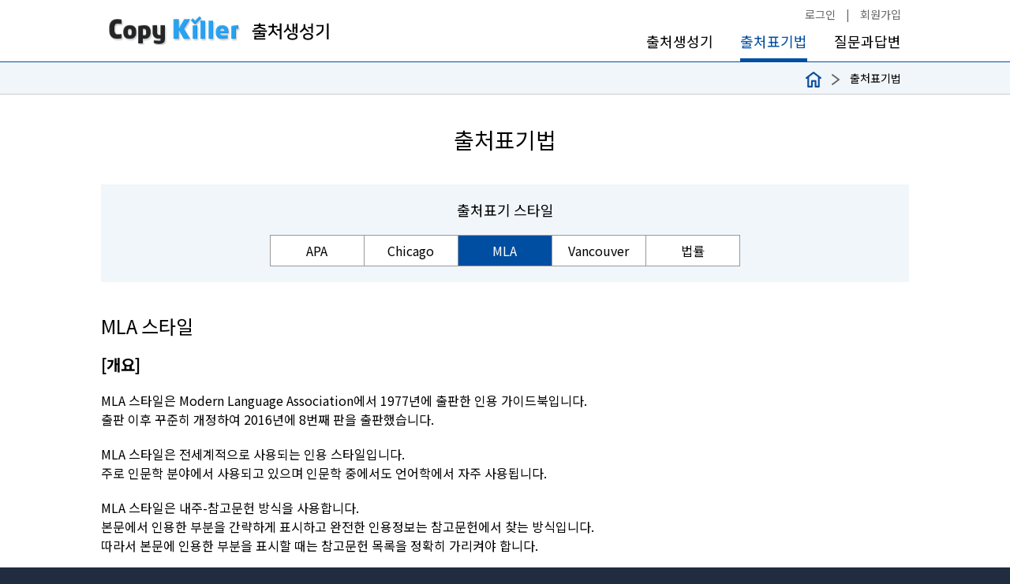

--- FILE ---
content_type: text/html;charset=UTF-8
request_url: https://citation.sawoo.com/ref/guide/mla;jsessionid=2399EA483247A2890B182A99CC371C65
body_size: 25510
content:



<!DOCTYPE html>
<html>
    <head>
        <meta http-equiv="Content-Type" content="text/html; charset=UTF-8">
		<meta name="viewport" content="width=device-width, initial-scale=1">
		<meta name="description" content="카피킬러 출처표기법 가이드 - Chicago, APA, MLA, Vancouver">
		<meta name="keywords" content="출처표기, Chicago, APA, MLA, Vancouver">
		<meta name="author" content="(주)무하유">
		
		<meta name="naver-site-verification" content="90a372e369f84314c67581c91a7163c4e5025b8d"/>
		<link href="/img/favicon.png;jsessionid=EEFE062A70348CC043A7FC5D0443CF2D" rel="icon" type="image/png">
		<link href="/css/global.css;jsessionid=EEFE062A70348CC043A7FC5D0443CF2D" rel="stylesheet" type="text/css" >
		<link href="/css/guide.css;jsessionid=EEFE062A70348CC043A7FC5D0443CF2D" rel="stylesheet" type="text/css" >
		<link href="/css/style.css;jsessionid=EEFE062A70348CC043A7FC5D0443CF2D" rel="stylesheet" type="text/css" >
		<link href="/css/responsive.css;jsessionid=EEFE062A70348CC043A7FC5D0443CF2D" rel="stylesheet" type="text/css" >
		<script src="/js/lib/jquery-1.11.1.min.js;jsessionid=EEFE062A70348CC043A7FC5D0443CF2D"></script>
		<script src="/js/common.js;jsessionid=EEFE062A70348CC043A7FC5D0443CF2D"></script>
		


    


<script type="text/javascript">
    $(document).ready(function(){
        var referrer = document.referrer;
        var hostname = window.location.hostname;
        var url = window.location.href;
        var reftype = "";

        if(isEmpty(referrer)) {
            var param = window.location.search.substring(1);

            if(!isEmpty(param)) {
                var pos = param.indexOf("referrer");
                if(pos > -1) {
                    referrer = param.split('&')[0].split('=')[1];
                    hostname = referrer.substring(0, (referrer.indexOf("?") > -1 ? referrer.indexOf("?") : referrer.length));
                    reftype = "referrer";
                }
            } else {
                reftype = "direct";
            }
        } else if(referrer.indexOf(hostname) > -1 ){
            reftype = "same";
        } else{
            var refUrl = referrer.split("://");
            var refHostname = refUrl.length == 1 ? refUrl[0] : refUrl[1];
            hostname = refHostname.substring(0, (refHostname.indexOf("/") > -1 ? refHostname.indexOf("/") : referrer.length));
            if(hostname.indexOf("?") > -1)
                hostname = hostname.substring(0, hostname.indexOf("?"));
            reftype = "referrer";
        }

        if(reftype != "same") {
            var param = {
                referrer: referrer,
                hostname: hostname,
                url: url,
                reftype: reftype
            };

//            console.log(param);
            // 유입 경로 등록
            postAjax("/stat/add-referrer", param, function(json){
//                console.log(json);
            });
        }
    });
</script>
		


    <!-- Google Tag Manager -->
    <script>
        (function(w,d,s,l,i){
            w[l]=w[l]||[];
            w[l].push({'gtm.start': new Date().getTime(),event:'gtm.js'});
            var f=d.getElementsByTagName(s)[0],j=d.createElement(s),dl=l!='dataLayer'?'&l='+l:'';
            j.async=true;
            j.src='https://www.googletagmanager.com/gtm.js?id='+i+dl;
            f.parentNode.insertBefore(j,f);
        })(window,document,'script','dataLayer','GTM-W4FGDXQ');

        window.dataLayer = window.dataLayer || [];
    </script>
    <!-- End Google Tag Manager -->



        <title>카피킬러 출처표기법 가이드</title>
	</head>
    <body>
		





	


<div id="wait"></div>
<div class="header">
	<div class="body">
		<div class='right'>
			<div class="layer1">
			
				<a href="https://channel.copykiller.com/login?withsso=1&success_return_url=http://citation.sawoo.com/ref/guide/mla" title="카피킬러를 이용한 로그인">로그인</a> <span>|</span>
				<a href="https://channel.copykiller.com/signup" title="카피킬러 회원가입">회원가입</a>
			
			
			
			</div>
			<div class="layer2">
				<a href="/ref/generation;jsessionid=EEFE062A70348CC043A7FC5D0443CF2D" >출처생성기</a> 
				<a href="/ref/guide/apa;jsessionid=EEFE062A70348CC043A7FC5D0443CF2D" class="on">출처표기법</a>
				<a href="/qna/list;jsessionid=EEFE062A70348CC043A7FC5D0443CF2D" >질문과답변</a>
			</div>
		</div>
		<div class="logo">
			<a href="/;jsessionid=EEFE062A70348CC043A7FC5D0443CF2D"><img src="/img/logo-copykiller.png;jsessionid=EEFE062A70348CC043A7FC5D0443CF2D" title="로고" class="ml10" style="height: 37px;width: 166px;"/></a>
		<a href="/;jsessionid=EEFE062A70348CC043A7FC5D0443CF2D"><img src="/img/logo-refgen.png;jsessionid=EEFE062A70348CC043A7FC5D0443CF2D" title="로고" class="ml10"/></a>
		</div>
	</div>
</div>

		


    <!-- Google Tag Manager (noscript) -->
    <noscript><iframe src="https://www.googletagmanager.com/ns.html?id=GTM-W4FGDXQ" height="0" width="0" style="display:none;visibility:hidden"></iframe></noscript>
    <!-- End Google Tag Manager (noscript) -->


		<div class="header2">
			<div class="body">
				<a href="/;jsessionid=EEFE062A70348CC043A7FC5D0443CF2D"><img src="/img/ico-home.png;jsessionid=EEFE062A70348CC043A7FC5D0443CF2D" alt="홈"/></a>
				<img src="/img/ico-path.png;jsessionid=EEFE062A70348CC043A7FC5D0443CF2D" alt=">" class="path"/>
				<span class="mr10">출처표기법</span>
			</div>
		</div>

		<div class="main">
			<div class="body stop" style="position: relative;">
				<h3 class="top">출처표기법</h3>
				



				<div class="option">
					<div class="tab">
						<div class="title">출처표기 스타일</div>
						<div class="input">
							<a href="/ref/guide/apa;jsessionid=EEFE062A70348CC043A7FC5D0443CF2D" >APA</a><a href="/ref/guide/chicago;jsessionid=EEFE062A70348CC043A7FC5D0443CF2D" >Chicago</a><a href="/ref/guide/mla;jsessionid=EEFE062A70348CC043A7FC5D0443CF2D" class="on">MLA</a><a href="/ref/guide/vancouver;jsessionid=EEFE062A70348CC043A7FC5D0443CF2D" >Vancouver</a><a href="/ref/guide/law;jsessionid=EEFE062A70348CC043A7FC5D0443CF2D" >법률</a>
						</div>
					</div>
				</div>

				
				
				

<h4 class="title">MLA 스타일</h4>
<h5 class="bold">[개요]</h5>

<P>
	MLA 스타일은 Modern Language Association에서 1977년에 출판한 인용 가이드북입니다. <br>
	출판 이후 꾸준히 개정하여 2016년에 8번째 판을 출판했습니다.
</P>

<P>
	MLA 스타일은 전세계적으로 사용되는 인용 스타일입니다. <br>
	주로 인문학 분야에서 사용되고 있으며 인문학 중에서도 언어학에서 자주 사용됩니다.
</P>

<p>
	MLA 스타일은 내주-참고문헌 방식을 사용합니다. <br>
	본문에서 인용한 부분을 간략하게 표시하고 완전한 인용정보는 참고문헌에서 찾는 방식입니다. <br>
	따라서 본문에 인용한 부분을 표시할 때는 참고문헌 목록을 정확히 가리켜야 합니다.
</p>

<h5 class="bold">[내주:표기방법]</h5>
<br>

<h5>공통</h5>

<div class="box">
	<p>
		내주는 본문에서 인용한 내용이 어떤 참고문헌의 내용인지를 표시하는 역할을 합니다.<br>
		그렇기 때문에 각각의 내주는 특정한 참고문헌을 정확히 가리켜야 합니다.
	</p>

	<p>
		인용한 문장 뒤에 원괄호로 인용정보를 표시해야 합니다. <br>
		저자명은 <strong>'성(Last Name)'</strong>으로 기재하고 인용한 페이지를 기술해야 합니다. <br>
		다수의 저자 표기는 <strong>'[참고문헌:요소별 규칙]'</strong>을 참고하시기 바랍니다.
	</p>

	<p>
		영어: <span class="weak"> (저자 페이지)</span><br>
		한국어: <span class="weak"> [영어]와 동일.</span>
	</p>

	<p>
		예시<br>
		<span class="weak"> (Kim 100)</span><br>
		<span class="weak"> (김경환 100)</span>
	</p>

</div>

<h5>재인용</h5>

<div class="box">
	<p>
		<strong>재인용은 MLA 스타일에서 권장하는 방법이 아닙니다. 될 수 있으면 1차 문헌을 참고해야 합니다.</strong> <br>
		<strong>2차 문헌을 참고해야 하는 경우는 1차 문헌을 참고할 방법이 없을 때 입니다.</strong>
	</p>

	<p>
		재인용 내주 표기방법은 일반적인 방법과 상이합니다.
	</p>

	<p>
		원괄호 안에 <strong>'qtd. in'</strong> 또는 <strong>'재인용'</strong> 이라는 문구를 기재하고, 2차 문헌에 대한 인용정보를 기술해야 합니다.
	</p>

	<p>
		영어: <span class="weak">(qtd. in 저자 페이지)</span><br>
		한국어: <span class="weak"> (저자 페이지 재인용)</span>
	</p>

	<p>
		예시<br>
		<span class="weak"> (qtd. in Kim 100)</span><br>
		<span class="weak"> (김경환 100 재인용)</span>
	</P>

</div>

<h5 class="bold">[참고문헌:요소별 규칙]</h5>
<br>

<h5>저자</h5>

<div class="box">

	<h5>저자가 한 명일때</h5>

	<P>
		[영어]<br>
		<span
			class="weak"> - <strong>성</strong>(Last Name, Surname), <strong>이름</strong>(First Name, Given Name), <strong>중간이름</strong>(Middle Name) 순서로 표기합니다.</span>
	</p>

	<p>
		[한국어]<br>
		<span class="weak"> - 성, 이름 순서로 표기합니다.</span>
	</p>

	<p>
		예시<br>
		<span
			class="weak"> Hemingway, Ernest Miller. <em>The Old Man and the Sea</em>. Charles Scribner's Sons, 1952.</span><br>
		<span class="weak"> 김영하. <em>나는 나를 파괴할 권리가 있다</em>. 문학동네, 1996. </span>
	</p>
</div>


<div class="box">
	<h5>저자가 두 명일 때</h5>

	<p>
		[영어]<br>
		<span class="weak"> - 타이틀 페이지에 표기된 순서대로 저자를 나열합니다.</span><br>
		<span class="weak"> - 첫번째 저자는 <strong>성, 이름, 중간이름</strong> 순서로 표기합니다.</span><br>
		<span class="weak"> - 두번째 저자는 <strong>이름, 중간이름, 성</strong> 순서로 표기합니다.</span><br>
		<span class="weak"> - 저자를 나열할 때 사이에 <strong>'and'</strong>를 표기합니다.</span>
	</p>

	<p>
		[한국어]<br>
		<span class="weak"> - 타이틀 페이지에 표기된 순서대로 저자를 나열합니다.</span><br>
		<span class="weak"> - 모든 저자는 <strong>성, 이름</strong> 순서로 표기합니다.</span><br>
		<span class="weak"> - 저자를 나열할 때 사이에 <strong>'쉼표'</strong>를 표기합니다.</span>
	</p>

	<p>예시<br>
		<span class="weak"> Hemingway, Ernest Miller and Joanna Rolling. <em>The Old Man and the Sea</em>. Charles Scribner's Sons, 1952.</span><br>
		<span class="weak"> 김영하, 김철수. <em>나는 나를 파괴할 권리가 있다</em>. 문학동네, 1996. </span>
	</p>
</div>


<div class="box">
	<h5>저자가 세 명 이상일 때</h5>

	<p>
		[영어]<br>
		<span class="weak"> - 첫번째 저자만 표시합니다.</span><br>
		<span class="weak"> - 첫번째 저자는 <strong>성, 이름, 중간이름</strong> 순서로 표기합니다.</span><br>
		<span class="weak"> - 첫번째 저자를 표기한 다음 <strong>'el al.'</strong>을 표기합니다.</span>
	</p>

	<p>
		[한국어]<br>
		<span class="weak"> - 첫번째 저자만 표시합니다.</span><br>
		<span class="weak"> - <strong>성, 이름</strong> 순서로 표기합니다.</span><br>
		<span class="weak"> - 첫번째 저자를 표기한 다음 <strong>'외'</strong>을 표기합니다.</span>
	</p>


	<p>예시<br>
		<span class="weak"> Hemingway, Ernest Miler et al. <em>The Old Man and the Sea</em>. Charles Scribner's Sons, 1952.</span><br>
		<span class="weak"> 김영하 외. <em>나는 나를 파괴할 권리가 있다</em>. 문학동네, 1996.</span>
	</p>

</div>

<h5>표제</h5>

<div class="box">
	<h5>일반적인 경우</h5>
	<p>
		일반적인 경우 표제는 이탤릭체로 표기합니다. <br>
		만약 인용한 자료가 어떤 자료의 일부라면 이텔릭체로 표기하지 않고 큰따옴표 안에 기술해야 합니다.
	</p>

	<p>
		표제는 타이틀 페이지에 나타난 대로 표기해야 합니다.
	</p>

	<p>예시<br>
		<span
			class="weak"> Hemingway, Ernest Miller. <em>The Old Man and the Sea</em>. Charles Scribner's Sons, 1952.</span><br>
		<span class="weak"> 김영하. <em>나는 나를 파괴할 권리가 있다</em>. 문학동네, 1996. </span>
	</p>

</div>

<div class="box">
	<h5>어떤 자료의 부분(챕터 등)</h5>
	<p>
		인용하고자 하는 자료가 어떤 자료의 일부분이라면 인용하고자 하는 자료는 큰따옴표 안에 기술해야 합니다. <br>
		인용하는 자료를 포함하는 자료는 이탤릭체로 기술해야 합니다.
	</p>

	<p>
		영어 예시는 <strong>'Map of Cuba'</strong>가 <strong>'The Old Man and the Sea'</strong>의 일부로 가정하여 작성되었습니다. <br>
		한국어 예시는 <strong>'마라의 죽음'</strong>이 <strong>'나는 나를 파괴할 권리가 있다'</strong>의 일부로 가정하여 작성되었습니다.
	</p>

	<p>
		예시<br>
		<span class="weak"> Hemingway, Ernest Miller. “Map of Cuba.” <em>The Old Man and the Sea</em>, Charles Scribner's Sons, 1952.<br></span>
		<span class="weak"> 김영하. “마라의 죽음.” <em>나는 나를 파괴할 권리가 있다</em>, 문학동네, 1996.</span>
	</p>
</div>

<h5 class="bold">[참고문헌:표기방법]</h5>

<br>

<h5>단행본</h5>

<div class="box">
	<p>
		영어: <span class="weak"> 저자. <em>표제</em>. 출판사, 출판연도.<br></span>
		한국어: <span class="weak"> 영어표기와 동일.</span>
	</p>


	<p>예시<br>
		<span
			class="weak"> Hemingway, Ernest Miller. <em>The Old Man and the Sea</em>. Charles Scribner's Sons, 2017.<br></span>
		<span class="weak"> 김영하. <em>나는 나를 파괴할 권리가 있다</em>. 문학동네, 1996.</span>
	</p>
</div>

<h5>단행본의 일부</h5>

<div class="box">

	<p>
		<strong>'Map of Cuba'</strong>를 <strong>'The Old Man and the Sea'</strong>의 일부로 가정하여 작성되었습니다. <br>
		<strong>'마라의 죽음'</strong>을 <strong>'나는 나를 파괴할 권리가 있다'</strong>의 일부로 가정하여 작성되었습니다.
	</p>

	<p>
		영어: <span class="weak"> 저자. “표제”. <em>단행본</em>, 출판사, 출판연도.</span><br>
		한국어: <span class="weak"> 영어표기와 동일.</span>
	</p>

	<p>예시<br>
		<span class="weak"> Hemingway, Ernest Miller. “Map of Cuba.” <em>The Old Man and the Sea</em>, Charles Scribner's Sons, 1952.</span><br>
		<span class="weak"> 김영하. “마라의 죽음.” <em>나는 나를 파괴할 권리가 있다</em>. 문학동네, 1996.</span><br>
	</p>
</div>

<h5>정기간행물</h5>

<div class="box">
	<p>
		<strong>'Do computer skills affect worker employment? An empirical study from CPS Surveys'</strong>를 논문으로,
		<strong>'Computers in human behavior'</strong>를 정기간행물로 가정하여 작성되었습니다. <br>
		<strong>'고래생태관광 활성화방안에 관한 연구'</strong>를 논문으로, <strong>'한국해양환경공학회 학술대회논문집'</strong>을 정기간행물로 가정하여 작성되었습니다.
	</p>

	<p>
		영어: <span class="weak"> 저자. “표제”. <em>정기간행물명</em>, vol.##, no.##, 출판연도, pp. 페이지.</span><br>
		한국어: <span class="weak"> 영어표기와 동일.</span>
	</p>


	<P>예시<br>
		<span class="weak"> Peng, Gang. “Do computer skills affect worker employment? An empirical study from CPS Surveys”. <em>Computers in human behavior.</em> Vol.74, no.1, 2017, 26-34.</span><br>
		<span class="weak"> 홍장원. “고래생태관광 활성화방안에 관한 연구”. <em>한국해양환경공학회 학술대회논문집,</em> vol.2017, no.4, 2017, 63-63.</span>
	</p>
</div>

<h5>학위논문</h5>

<div class="box">
	<p>
		영어: <span class="weak"> 저자. <em>표제</em>. 출판연도. 대학명, 학위명.</span><br>
		한국어: <span class="weak"> 영어표기와 동일.</span>
	</p>

	<p>예시<br>
		<span class="weak"> Choudhury, <em>Parichoy Pal. Statistical inference with multiple data sources.</em> 2016. The Johns Hopkins University Biostatistics, Doctorate.</span><br>
		<span class="weak"> 최민철. <em>생체인증기술을 적용한 금융자동화기기에 관한 연구.</em> 2017. 연세대학교 공학대학원, 석사학위.</span>
	</p>
</div>

<h5>보고서</h5>

<div class="box">
	<p>
		영어: <span class="weak"> 저자. <em>표제</em>. 출판사, 출판연도. report num.: 보고서 번호.</span><br>
		한국어: <span class="weak"> 저자. <em>표제</em>. 출판사, 출판연도. 보고서 번호: 보고서 번호.</span>
	</p>

	<p>예시<br>
		<span class="weak"> Roth, Bryan L. <em>DREADDs for Neuroscientists.</em> National Institutes of Health, 2017, report num.: r20171012.</span><br>
		<span class="weak"> 황영우. <em>부산광역시 해안역의 활용과 보존에 관한 연구.</em> 부산발전연구원, 2016. 보고서 번호: 2016-10.</span>
	</p>
</div>

<h5>웹페이지, 웹사이트</h5>

<div class="box">
	

	<p>
		영어: <span class="weak"> 저자. “웹페이지명” <em>웹사이트명</em>, 게시일 게시월 게시연도, URL. accessed 접속일 접속월 접속연도.</span><br>
		한국어: <span class="weak"> 저자. “웹페이지명” <em>웹사이트명</em>, 게시연도 게시월 게시일, URL. 접속연도 접속월 접속일 접속.</span>
	</p>


	<p>예시<br>
		<span class="weak"> NASA. “Journey to Mars Overview”. <em>NASA,</em> 4 Aug 2017. <a
			href="http://www.nasa.gov/content/journey-to-mars-overview" class="urlextern" target="_blank"
			title="http://www.nasa.gov/content/journey-to-mars-overview" rel="nofollow">www.nasa.gov/content/journey-to-mars-overview</a>. accessed 10 Aug 2017. </span><br>
		<span class="weak"> 통통기자단. “나만의 것이 아닌 '우리'의 것, 공유경제”. <em>통계청 블로그</em>, 2017년 1월 3일, hikostat.kr/3150. 2017년 7월 19일 접속. </span>
	</p>
</div>

<h5>ChatGPT</h5>

<div class="box">
	
	<p>
		&#45; 프롬프트 텍스트에 질문한 내용을 쌍따옴표를 사용하여 입력하고, 이어서 프롬프트를 기재합니다. <br>
		&#45; 제목에는 ChatGPT를 이탤릭체로 기재하고, 버전을 그 다음에 기재합니다. <br>
		&#45; 기관명에는 OpenAI를 입력하고, 이어서 질문 생성 날짜를 작성합니다. <br>
		&#45; Chat GPT의 URL을 http://는 제외하고 작성합니다. <br>
	</p>

	<p>
		영어: <span
		class="weak"> "Text of prompt" prompt. <i>Title</i>, Version, Institution Name, Day of prompt, URL.</span><br>
		한국어: <span class="weak">"프롬프트 텍스트" 프롬프트. <i>제목</i>, 버전, 기관명, 질문 생성 날짜, URL.</span>
	</p>


	<p>예시<br>
		<span
			class="weak">"Tell me about MLA style" prompt. <i>ChatGPT</i>, version 3.5, OpenAI, 24 Nov. 2023, chat.openai.com.</span><br>
		<span
			class="weak">"MLA스타일에 대해 알려주세요" 프롬프트. <i>ChatGPT</i>, 3.5 버전, OpenAI, 2023년 11월 24일, chat.openai.com.</span>
	</p>
	<br/>
	<div>
		* ChatGPT와 같은 언어모델은 새로운 글쓰기도구로서 관련 인용/출처 방법이 지속적으로 개정되고 있는 중입니다.<br/>
		&nbsp; 따라서 우선적으로 제출할 기관의 가이드라인을 따르기를 권장드립니다.<br/>
		&nbsp; 카피킬러가 제공하는 출처표기법 또한 각 스타일에서 제공하는 최신 지침을 반영하여 주기적으로 업데이트 할 예정입니다.
	</div>
</div>


<h5>재인용</h5>
<p>
	재인용은 MLA 스타일에서 권장하는 방법이 아닙니다. 될 수 있으면 1차 문헌을 참고해야 합니다. <br>
	2차 문헌을 참고해야 하는 경우는 1차 문헌을 참고할 방법이 없을 때 입니다.
</p>
<div class="box">
	<p>
		<strong>영어는 'The Old Man and the Sea'</strong>를 1차 문헌(단행본)으로, <strong>'Lord of the rings'</strong>를 2차 문헌(단행본)으로
		가정하여 작성되었습니다. <br>
		<strong>한국어는 '나는 나를 파괴할 권리가 있다'</strong>를 1차 문헌(단행본)으로, <strong>'살인자의 기억법'</strong>를 2차 문헌(단행본)으로 가정하여 작성되었습니다.
	</p>

	<p>
		영어: <span class="weak"> 2차 문헌을 참고문헌에 기재.</span><br>
		한국어: <span class="weak"> 영어 표기와 동일.</span>
	</p>

	<p>예시<br>
		<span class="weak"> Tolkien, J. R. R. <em>Lord of the rings</em>. Allen &amp; Unwin, 1954.</span><br>
		<span class="weak"> 김영하. <em>살인자의 기억법</em>. 문학동네, 2017.</span>
	</p>

</div>


				
				

				



			</div><!--body-->
		</div><!--main-->

		
<footer class="common-footer">
	<script>
		jQuery(document).ready(function ($) {
			function bindOutsideClickToggle(wrapperSelector, menuSelector) {
				const $wrapper = jQuery(wrapperSelector);
				const $menu = $wrapper.find(menuSelector);

				// 내부 클릭 시 메뉴 토글
				$wrapper.on("click", function (e) {
					e.stopPropagation(); // 문서 이벤트로 전파 차단
					$menu.toggle();
				});

				// 외부 클릭 시 메뉴 닫기
				jQuery(document).on("click", function (e) {
					const $target = jQuery(e.target);
					if ($target.closest(wrapperSelector).length === 0) {
						$menu.hide();
					}
				});
			}

			bindOutsideClickToggle(
				"#common-footer__bottom--family-site",
				"#common-footer__bottom--family-site-menu"
			);
		});
	</script>
	<div class="common-footer__top">
		<div class="box1">
			<img src="/img/footer_muhayu_logo.png" alt="무하유 로고">
			<p>㈜무하유<br>서울시 성동구 성수일로 8길 5<br>서울숲 SK V1 A동 2층 (04793)</p>
			<p>대표이사 신동호<br>사업자등록번호 206-86-55577<br>통신판매업신고번호 제2011-서울성동-0831호</p>
            <div class="logo-box">
                <span class="flogo isms-logo"><img src="https://channel.copykiller.com/common/img/footer_navy/logo-typo-isms.png" alt="ISMS 인증"></span>
                <a href="https://www.kcopa.or.kr/lay1/S1T356C360/contents.do" target="_blank" class="flogo right-logo"><img src="https://channel.copykiller.com/common/img/footer_navy/logo-typo-copyright.png" alt="저작권 안심 인증"></a>
            </div>
		</div>
		<div class="box2">
			<h4 class="common-footer__top--title">카피킬러 고객센터</h4>
			<p>평일 10:00~17:00<br>(주말 및 공휴일 휴무)</p>
			<p class="email">help@copykiller.com</p>
			<div class="box2__btn-wrapper">
				<a href="https://muhayu.channel.io/" target="_blank">문의하기</a>
				<a href="http://939.co.kr/copykiller/" target="_blank">원격지원</a>
			</div>
		</div>
		<div class="box3">
			<h4 class="common-footer__top--title">기관/대학 도입문의</h4>
			<p>T. 02-6233-8400<br>F. 02-6233-8420</p>
			<p>marketing@muhayu.com</p>
		</div>
		<div class="box4">
			<h4 class="common-footer__top--title">콘텐츠</h4>
			<ul>
				<li><a href="http://blog.naver.com/muhayuin" target="_blank"><span>Blog</span></a></li>
				<li><a href="https://www.youtube.com/channel/UC1BsUvbI3poyxKV8F0GYCpA" target="_blank"><span></span>Youtube</a>
				</li>
				<li><a href="https://kr.linkedin.com/company/muhayu" target="_blank"><span>LinkedIn</span></a></li>
				<li><a href="https://www.instagram.com/copykiller_official/" target="_blank"><span>Instagram</span></a></li>
			</ul>
		</div>
	</div>
	<div class="common-footer__bottom">
		<div class="common-footer__bottom-inner">
			<h4>Copyright © MUHAYU Inc. All rights reserved. Since 2011</h4>
			<nav>
				<ul>
					<li><a href="https://www.muhayu.com/privacy_policy" target="_blank" style="color: #91c3f8;"><strong>개인정보 처리방침</strong></a></li>
					<li><a href="https://www.muhayu.com/policy" target="_blank">이용약관</a></li>
					<li><a href="http://www.muhayu.com/muhayu" target="_blank">회사소개</a></li>
					<li><a href="https://muhayu.ninehire.site/" target="_blank">채용안내</a></li>
				</ul>
				<div id="common-footer__bottom--family-site">
					<span>패밀리사이트</span>
					<ul id="common-footer__bottom--family-site-menu">
						<li><a target="_blank" href="https://diff.copykiller.com/">카피킬러 DIFF</a></li>
						<li><a target="_blank" href="https://www.copykiller.com">카피킬러라이트</a></li>
						<li><a target="_blank" href="https://channel.copykiller.com">카피킬러채널</a></li>
						<li><a target="_blank" href="https://campus.copykiller.com">카피킬러캠퍼스</a></li>
						<li><a target="_blank" href="https://contest.copykiller.com">카피킬러콘테스트</a></li>
						<li><a target="_blank" href="https://item.copykiller.com">카피킬러아이템풀</a></li>
						<li><a target="_blank" href="http://edu.copykiller.com">카피킬러에듀</a></li>
						<li><a target="_blank" href="https://school.copykiller.com/">카피킬러스쿨</a></li>
						<li><a target="_blank" href="https://www.copykiller.ai/">카피킬러 China</a></li>
						<li><a target="_blank" href="https://mkt.copykiller.com/">카피킬러 MKT</a></li>
						<li><a target="_blank" href="https://ck-ds.copykiller.com">카피킬러DS</a></li>
						<li><a target="_blank" href="https://www.ckpass.copykiller.com">CK PASS</a></li>
						<li><a target="_blank" href="https://monster.muhayu.com">프리즘 X 몬스터</a></li>
						<li><a target="_blank" href="https://monster.copykiller.com">몬스터T</a></li>
					</ul>
				</div>
			</nav>
		</div>
	</div>
</footer>

    </body>
</html>


--- FILE ---
content_type: text/css
request_url: https://citation.sawoo.com/css/style.css;jsessionid=EEFE062A70348CC043A7FC5D0443CF2D
body_size: 543
content:
table{width:100%}.tg{border-collapse:collapse;border-spacing:0}.tg th{vertical-align:inherit;background-color:#e7e7e7;font-weight:400;border-color:#ccc;border-style:solid;border-width:1px;padding:10px 20px}.tg td{overflow:hidden;vertical-align:inherit;word-break:normal;text-align:left;background-color:#fff;border-color:#ccc;border-style:solid;border-width:1px;padding:10px 20px}.tg td:first-child{width:200px;background-color:#f7f7f7}@media(max-width:428px){.tg td:first-child{width:80px}}ul li{list-style:inside;overflow:hidden;word-wrap:break-word}.hanging{padding-left:0;text-indent:-10px;margin-top:0}.txt.navy{color:#004ea2}

--- FILE ---
content_type: text/css
request_url: https://citation.sawoo.com/css/responsive.css;jsessionid=EEFE062A70348CC043A7FC5D0443CF2D
body_size: 1411
content:
@import url(//fonts.googleapis.com/earlyaccess/notosanskr.css);@media(max-width:360px){.body{min-width:90%;max-width:360px;margin:0 auto}.main .body,.intro .body{padding-left:5px;padding-right:5px}.vAdv{display:none}img{max-width:100%}.boxminwidth{min-width:calc(100% - 30px) !important;max-width:calc(100% - 10px) !important}div.box.boxcolor{width:calc(100% - 20px) !important}div.rule{width:calc(100% - 12px)}.box{padding:5px}.toc:first-child{margin-left:30px}.toc.tocindent{margin-left:0}div.option form input[type='submit']{width:65px}div.option form input[type='text']{width:calc(100% - 65px)}div.item .actions{padding-left:0}div.morequst div,div.morequst div a{font-size:1.125rem}div.morequst div img{width:2.5rem}div.question{padding:10px}div.question .view{width:60px;line-height:1.25rem}div.question .title{margin-right:0}form.edit .atitle label,form.edit .qtitle label{float:none;line-height:1.5rem;font-size:1.5rem;padding-left:34px;background-size:30px}form.edit .title .input{line-height:1.25rem;margin:10px 5px}.footer .layer3,.footer .layer4,.footer .layer5{padding-left:8px;padding-right:8px}}@media(min-width:361px) and (max-width:768px){.body{min-width:361px;max-width:768px;margin:0 auto}.main .body,.intro .body{padding-left:5px;padding-right:5px}.vAdv{display:none}img{max-width:100%}.boxminwidth{min-width:calc(100% - 30px) !important;max-width:calc(100% - 10px) !important}div.box.boxcolor{width:calc(100% - 20px) !important}div.rule{width:calc(100% - 12px)}.box{padding:5px}}